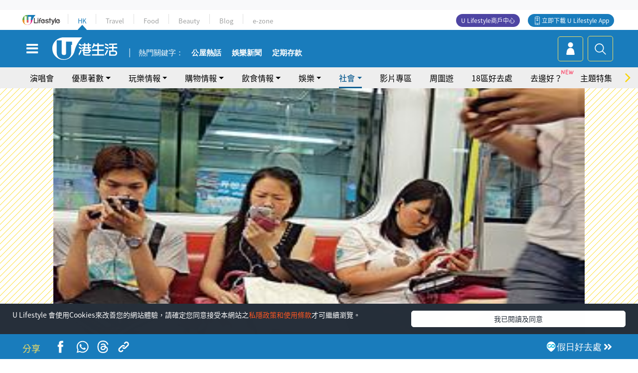

--- FILE ---
content_type: text/html
request_url: https://viselb01.hket.com/ajax/get/id.do
body_size: -48
content:
202601252022161AFD01EEDF3ABF00159FCACEF22638F4

--- FILE ---
content_type: text/html; charset=utf-8
request_url: https://www.google.com/recaptcha/api2/aframe
body_size: 155
content:
<!DOCTYPE HTML><html><head><meta http-equiv="content-type" content="text/html; charset=UTF-8"></head><body><script nonce="xZwgJqQ1SIj6DRv6KDFldg">/** Anti-fraud and anti-abuse applications only. See google.com/recaptcha */ try{var clients={'sodar':'https://pagead2.googlesyndication.com/pagead/sodar?'};window.addEventListener("message",function(a){try{if(a.source===window.parent){var b=JSON.parse(a.data);var c=clients[b['id']];if(c){var d=document.createElement('img');d.src=c+b['params']+'&rc='+(localStorage.getItem("rc::a")?sessionStorage.getItem("rc::b"):"");window.document.body.appendChild(d);sessionStorage.setItem("rc::e",parseInt(sessionStorage.getItem("rc::e")||0)+1);localStorage.setItem("rc::h",'1769343739976');}}}catch(b){}});window.parent.postMessage("_grecaptcha_ready", "*");}catch(b){}</script></body></html>

--- FILE ---
content_type: application/javascript; charset=utf-8
request_url: https://fundingchoicesmessages.google.com/f/AGSKWxV0sG4zaa76JVtc0pXidcc8UEl14VyZM29vQ01RaWQmRfn8TRD_v7fvUWB0u5BIwBDqwjNyRt3v6txA-TzsAmca3WayEZWsMj0OtkmRrio_7OfHOquVZzMxqfDGaqlgEj-kTboUIhLFmtcG7O0DcNGXKY77N8TLKn1c-E70euugJ9hdd2WO5baZke8c/_/settings/ad._commonAD./ad_banner./m0ar_ads./adzonetop.
body_size: -1288
content:
window['fa1e1c09-83a5-4811-b09d-914bb5108f76'] = true;

--- FILE ---
content_type: image/svg+xml
request_url: https://hk.ulifestyle.com.hk/media/rv/images/global/icon-menu-09.svg
body_size: 787
content:
<?xml version="1.0" encoding="utf-8"?>
<!-- Generator: Adobe Illustrator 16.0.3, SVG Export Plug-In . SVG Version: 6.00 Build 0)  -->
<!DOCTYPE svg PUBLIC "-//W3C//DTD SVG 1.1//EN" "http://www.w3.org/Graphics/SVG/1.1/DTD/svg11.dtd">
<svg version="1.1" id="Layer_1" xmlns="http://www.w3.org/2000/svg" xmlns:xlink="http://www.w3.org/1999/xlink" x="0px" y="0px"
	 width="64px" height="64px" viewBox="0 0 64 64" enable-background="new 0 0 64 64" xml:space="preserve">
<g>
	<rect fill="none" width="64" height="64"/>
	<path fill="#FBCF13" d="M16.182,59.5c-0.412,0-0.823-0.112-1.186-0.335c-0.675-0.412-1.086-1.146-1.086-1.938V11.773
		c0-1.256,1.017-2.273,2.272-2.273h33.637c1.256,0,2.272,1.018,2.272,2.273v45.454c0,0.812-0.433,1.561-1.134,1.967
		c-0.703,0.405-1.567,0.408-2.271,0.004l-14.76-8.478l-16.71,8.53C16.89,59.417,16.536,59.5,16.182,59.5 M18.455,14.046v39.47
		l14.501-7.403c0.686-0.349,1.5-0.328,2.166,0.053l12.424,7.137V14.046H18.455z"/>
	<path fill="#FBCF13" d="M16.182,59.5c-0.412,0-0.823-0.112-1.186-0.335c-0.675-0.412-1.086-1.146-1.086-1.938V11.773
		c0-1.256,1.017-2.273,2.272-2.273h33.637c1.256,0,2.272,1.018,2.272,2.273v45.454c0,0.812-0.433,1.561-1.134,1.967
		c-0.703,0.405-1.567,0.408-2.271,0.004l-14.76-8.478l-16.71,8.53C16.89,59.417,16.536,59.5,16.182,59.5 M18.455,14.046v39.47
		l14.501-7.403c0.686-0.349,1.5-0.328,2.166,0.053l12.424,7.137V14.046H18.455z"/>
</g>
</svg>
